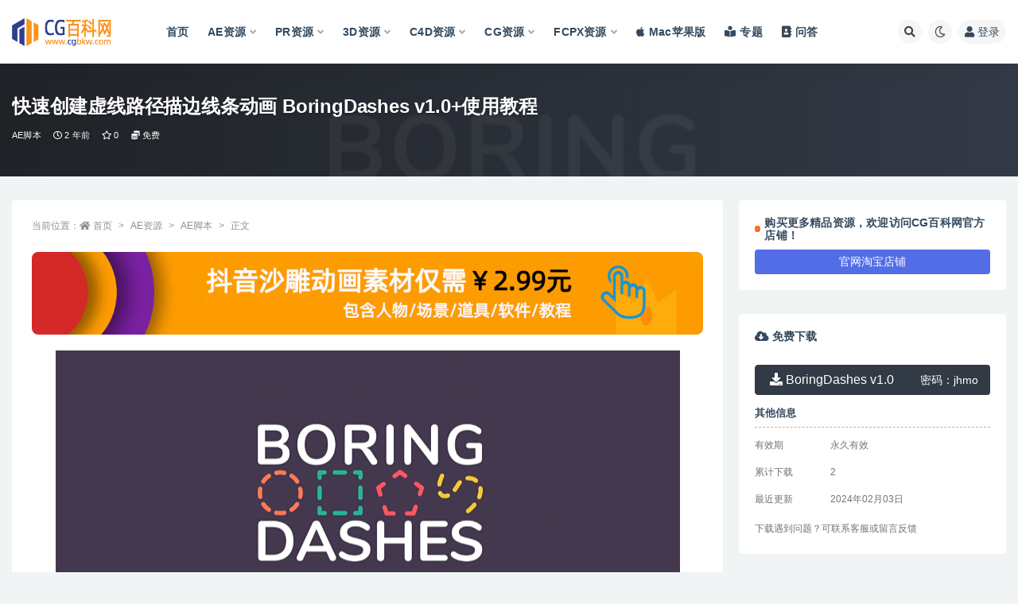

--- FILE ---
content_type: text/html; charset=UTF-8
request_url: http://www.cgbkw.com/ae/aejiaoben/3123.html
body_size: 14612
content:
<!doctype html>
<html lang="zh-Hans">
<head>
	<meta http-equiv="Content-Type" content="text/html; charset=UTF-8">
	<meta name="viewport" content="width=device-width, initial-scale=1, minimum-scale=1, maximum-scale=1">
	<link rel="profile" href="https://gmpg.org/xfn/11">
	<title>快速创建虚线路径描边线条动画 BoringDashes v1.0+使用教程-CG百科网</title>
<meta name='robots' content='max-image-preview:large' />
<meta name="keywords" content="BoringDashes,虚线动画,路径描边工具,AE脚本,">
<meta name="description" content="以简单且更有效的方式在 After Effects 中创建和控制虚线描边动画。 支持Win/Mac系统：After Effects 2024, 2023, 2022, 2021, 2020">
<meta property="og:title" content="快速创建虚线路径描边线条动画 BoringDashes v1.0+使用教程">
<meta property="og:description" content="以简单且更有效的方式在 After Effects 中创建和控制虚线描边动画。 支持Win/Mac系统：After Effects 2024, 2023, 2022, 2021, 2020">
<meta property="og:type" content="article">
<meta property="og:url" content="http://www.cgbkw.com/ae/aejiaoben/3123.html">
<meta property="og:site_name" content="CG百科网">
<meta property="og:image" content="http://www.cgbkw.com/wp-content/uploads/2024/02/1706949797-c81e728d9d4c2f6.png">
<link href="http://www.cgbkw.com/wp-content/uploads/2022/10/1666149837-d02a42d9cb3dec9.png" rel="icon">
<style id='wp-img-auto-sizes-contain-inline-css'>
img:is([sizes=auto i],[sizes^="auto," i]){contain-intrinsic-size:3000px 1500px}
/*# sourceURL=wp-img-auto-sizes-contain-inline-css */
</style>
<style id='classic-theme-styles-inline-css'>
/*! This file is auto-generated */
.wp-block-button__link{color:#fff;background-color:#32373c;border-radius:9999px;box-shadow:none;text-decoration:none;padding:calc(.667em + 2px) calc(1.333em + 2px);font-size:1.125em}.wp-block-file__button{background:#32373c;color:#fff;text-decoration:none}
/*# sourceURL=/wp-includes/css/classic-themes.min.css */
</style>
<link rel='stylesheet' id='pure-highlightjs-style-css' href='http://www.cgbkw.com/wp-content/plugins/Pure-Highlightjs-1.0/highlight/styles/agate.css?ver=0.9.2' media='all' />
<link rel='stylesheet' id='pure-highlightjs-css-css' href='http://www.cgbkw.com/wp-content/plugins/Pure-Highlightjs-1.0/assets/pure-highlight.css?ver=0.1.0' media='all' />
<link rel='stylesheet' id='bootstrap-css' href='http://www.cgbkw.com/wp-content/themes/ripro-v2/assets/bootstrap/css/bootstrap.min.css?ver=4.6.0' media='all' />
<link rel='stylesheet' id='csf-fa5-css' href='https://cdn.jsdelivr.net/npm/@fortawesome/fontawesome-free@5.15.1/css/all.min.css?ver=5.14.0' media='all' />
<link rel='stylesheet' id='csf-fa5-v4-shims-css' href='https://cdn.jsdelivr.net/npm/@fortawesome/fontawesome-free@5.15.1/css/v4-shims.min.css?ver=5.14.0' media='all' />
<link rel='stylesheet' id='plugins-css' href='http://www.cgbkw.com/wp-content/themes/ripro-v2/assets/css/plugins.css?ver=1.0.0' media='all' />
<link rel='stylesheet' id='app-css' href='http://www.cgbkw.com/wp-content/themes/ripro-v2/assets/css/app.css?ver=4.4.0' media='all' />
<link rel='stylesheet' id='dark-css' href='http://www.cgbkw.com/wp-content/themes/ripro-v2/assets/css/dark.css?ver=4.4.0' media='all' />
<script src="http://www.cgbkw.com/wp-content/themes/ripro-v2/assets/js/jquery.min.js?ver=3.5.1" id="jquery-js"></script>
<link rel="canonical" href="http://www.cgbkw.com/ae/aejiaoben/3123.html" />
<link rel='shortlink' href='http://www.cgbkw.com/?p=3123' />
<style id='global-styles-inline-css'>
:root{--wp--preset--aspect-ratio--square: 1;--wp--preset--aspect-ratio--4-3: 4/3;--wp--preset--aspect-ratio--3-4: 3/4;--wp--preset--aspect-ratio--3-2: 3/2;--wp--preset--aspect-ratio--2-3: 2/3;--wp--preset--aspect-ratio--16-9: 16/9;--wp--preset--aspect-ratio--9-16: 9/16;--wp--preset--color--black: #000000;--wp--preset--color--cyan-bluish-gray: #abb8c3;--wp--preset--color--white: #ffffff;--wp--preset--color--pale-pink: #f78da7;--wp--preset--color--vivid-red: #cf2e2e;--wp--preset--color--luminous-vivid-orange: #ff6900;--wp--preset--color--luminous-vivid-amber: #fcb900;--wp--preset--color--light-green-cyan: #7bdcb5;--wp--preset--color--vivid-green-cyan: #00d084;--wp--preset--color--pale-cyan-blue: #8ed1fc;--wp--preset--color--vivid-cyan-blue: #0693e3;--wp--preset--color--vivid-purple: #9b51e0;--wp--preset--gradient--vivid-cyan-blue-to-vivid-purple: linear-gradient(135deg,rgb(6,147,227) 0%,rgb(155,81,224) 100%);--wp--preset--gradient--light-green-cyan-to-vivid-green-cyan: linear-gradient(135deg,rgb(122,220,180) 0%,rgb(0,208,130) 100%);--wp--preset--gradient--luminous-vivid-amber-to-luminous-vivid-orange: linear-gradient(135deg,rgb(252,185,0) 0%,rgb(255,105,0) 100%);--wp--preset--gradient--luminous-vivid-orange-to-vivid-red: linear-gradient(135deg,rgb(255,105,0) 0%,rgb(207,46,46) 100%);--wp--preset--gradient--very-light-gray-to-cyan-bluish-gray: linear-gradient(135deg,rgb(238,238,238) 0%,rgb(169,184,195) 100%);--wp--preset--gradient--cool-to-warm-spectrum: linear-gradient(135deg,rgb(74,234,220) 0%,rgb(151,120,209) 20%,rgb(207,42,186) 40%,rgb(238,44,130) 60%,rgb(251,105,98) 80%,rgb(254,248,76) 100%);--wp--preset--gradient--blush-light-purple: linear-gradient(135deg,rgb(255,206,236) 0%,rgb(152,150,240) 100%);--wp--preset--gradient--blush-bordeaux: linear-gradient(135deg,rgb(254,205,165) 0%,rgb(254,45,45) 50%,rgb(107,0,62) 100%);--wp--preset--gradient--luminous-dusk: linear-gradient(135deg,rgb(255,203,112) 0%,rgb(199,81,192) 50%,rgb(65,88,208) 100%);--wp--preset--gradient--pale-ocean: linear-gradient(135deg,rgb(255,245,203) 0%,rgb(182,227,212) 50%,rgb(51,167,181) 100%);--wp--preset--gradient--electric-grass: linear-gradient(135deg,rgb(202,248,128) 0%,rgb(113,206,126) 100%);--wp--preset--gradient--midnight: linear-gradient(135deg,rgb(2,3,129) 0%,rgb(40,116,252) 100%);--wp--preset--font-size--small: 13px;--wp--preset--font-size--medium: 20px;--wp--preset--font-size--large: 36px;--wp--preset--font-size--x-large: 42px;--wp--preset--spacing--20: 0.44rem;--wp--preset--spacing--30: 0.67rem;--wp--preset--spacing--40: 1rem;--wp--preset--spacing--50: 1.5rem;--wp--preset--spacing--60: 2.25rem;--wp--preset--spacing--70: 3.38rem;--wp--preset--spacing--80: 5.06rem;--wp--preset--shadow--natural: 6px 6px 9px rgba(0, 0, 0, 0.2);--wp--preset--shadow--deep: 12px 12px 50px rgba(0, 0, 0, 0.4);--wp--preset--shadow--sharp: 6px 6px 0px rgba(0, 0, 0, 0.2);--wp--preset--shadow--outlined: 6px 6px 0px -3px rgb(255, 255, 255), 6px 6px rgb(0, 0, 0);--wp--preset--shadow--crisp: 6px 6px 0px rgb(0, 0, 0);}:where(.is-layout-flex){gap: 0.5em;}:where(.is-layout-grid){gap: 0.5em;}body .is-layout-flex{display: flex;}.is-layout-flex{flex-wrap: wrap;align-items: center;}.is-layout-flex > :is(*, div){margin: 0;}body .is-layout-grid{display: grid;}.is-layout-grid > :is(*, div){margin: 0;}:where(.wp-block-columns.is-layout-flex){gap: 2em;}:where(.wp-block-columns.is-layout-grid){gap: 2em;}:where(.wp-block-post-template.is-layout-flex){gap: 1.25em;}:where(.wp-block-post-template.is-layout-grid){gap: 1.25em;}.has-black-color{color: var(--wp--preset--color--black) !important;}.has-cyan-bluish-gray-color{color: var(--wp--preset--color--cyan-bluish-gray) !important;}.has-white-color{color: var(--wp--preset--color--white) !important;}.has-pale-pink-color{color: var(--wp--preset--color--pale-pink) !important;}.has-vivid-red-color{color: var(--wp--preset--color--vivid-red) !important;}.has-luminous-vivid-orange-color{color: var(--wp--preset--color--luminous-vivid-orange) !important;}.has-luminous-vivid-amber-color{color: var(--wp--preset--color--luminous-vivid-amber) !important;}.has-light-green-cyan-color{color: var(--wp--preset--color--light-green-cyan) !important;}.has-vivid-green-cyan-color{color: var(--wp--preset--color--vivid-green-cyan) !important;}.has-pale-cyan-blue-color{color: var(--wp--preset--color--pale-cyan-blue) !important;}.has-vivid-cyan-blue-color{color: var(--wp--preset--color--vivid-cyan-blue) !important;}.has-vivid-purple-color{color: var(--wp--preset--color--vivid-purple) !important;}.has-black-background-color{background-color: var(--wp--preset--color--black) !important;}.has-cyan-bluish-gray-background-color{background-color: var(--wp--preset--color--cyan-bluish-gray) !important;}.has-white-background-color{background-color: var(--wp--preset--color--white) !important;}.has-pale-pink-background-color{background-color: var(--wp--preset--color--pale-pink) !important;}.has-vivid-red-background-color{background-color: var(--wp--preset--color--vivid-red) !important;}.has-luminous-vivid-orange-background-color{background-color: var(--wp--preset--color--luminous-vivid-orange) !important;}.has-luminous-vivid-amber-background-color{background-color: var(--wp--preset--color--luminous-vivid-amber) !important;}.has-light-green-cyan-background-color{background-color: var(--wp--preset--color--light-green-cyan) !important;}.has-vivid-green-cyan-background-color{background-color: var(--wp--preset--color--vivid-green-cyan) !important;}.has-pale-cyan-blue-background-color{background-color: var(--wp--preset--color--pale-cyan-blue) !important;}.has-vivid-cyan-blue-background-color{background-color: var(--wp--preset--color--vivid-cyan-blue) !important;}.has-vivid-purple-background-color{background-color: var(--wp--preset--color--vivid-purple) !important;}.has-black-border-color{border-color: var(--wp--preset--color--black) !important;}.has-cyan-bluish-gray-border-color{border-color: var(--wp--preset--color--cyan-bluish-gray) !important;}.has-white-border-color{border-color: var(--wp--preset--color--white) !important;}.has-pale-pink-border-color{border-color: var(--wp--preset--color--pale-pink) !important;}.has-vivid-red-border-color{border-color: var(--wp--preset--color--vivid-red) !important;}.has-luminous-vivid-orange-border-color{border-color: var(--wp--preset--color--luminous-vivid-orange) !important;}.has-luminous-vivid-amber-border-color{border-color: var(--wp--preset--color--luminous-vivid-amber) !important;}.has-light-green-cyan-border-color{border-color: var(--wp--preset--color--light-green-cyan) !important;}.has-vivid-green-cyan-border-color{border-color: var(--wp--preset--color--vivid-green-cyan) !important;}.has-pale-cyan-blue-border-color{border-color: var(--wp--preset--color--pale-cyan-blue) !important;}.has-vivid-cyan-blue-border-color{border-color: var(--wp--preset--color--vivid-cyan-blue) !important;}.has-vivid-purple-border-color{border-color: var(--wp--preset--color--vivid-purple) !important;}.has-vivid-cyan-blue-to-vivid-purple-gradient-background{background: var(--wp--preset--gradient--vivid-cyan-blue-to-vivid-purple) !important;}.has-light-green-cyan-to-vivid-green-cyan-gradient-background{background: var(--wp--preset--gradient--light-green-cyan-to-vivid-green-cyan) !important;}.has-luminous-vivid-amber-to-luminous-vivid-orange-gradient-background{background: var(--wp--preset--gradient--luminous-vivid-amber-to-luminous-vivid-orange) !important;}.has-luminous-vivid-orange-to-vivid-red-gradient-background{background: var(--wp--preset--gradient--luminous-vivid-orange-to-vivid-red) !important;}.has-very-light-gray-to-cyan-bluish-gray-gradient-background{background: var(--wp--preset--gradient--very-light-gray-to-cyan-bluish-gray) !important;}.has-cool-to-warm-spectrum-gradient-background{background: var(--wp--preset--gradient--cool-to-warm-spectrum) !important;}.has-blush-light-purple-gradient-background{background: var(--wp--preset--gradient--blush-light-purple) !important;}.has-blush-bordeaux-gradient-background{background: var(--wp--preset--gradient--blush-bordeaux) !important;}.has-luminous-dusk-gradient-background{background: var(--wp--preset--gradient--luminous-dusk) !important;}.has-pale-ocean-gradient-background{background: var(--wp--preset--gradient--pale-ocean) !important;}.has-electric-grass-gradient-background{background: var(--wp--preset--gradient--electric-grass) !important;}.has-midnight-gradient-background{background: var(--wp--preset--gradient--midnight) !important;}.has-small-font-size{font-size: var(--wp--preset--font-size--small) !important;}.has-medium-font-size{font-size: var(--wp--preset--font-size--medium) !important;}.has-large-font-size{font-size: var(--wp--preset--font-size--large) !important;}.has-x-large-font-size{font-size: var(--wp--preset--font-size--x-large) !important;}
/*# sourceURL=global-styles-inline-css */
</style>
</head>
<body class="wp-singular post-template-default single single-post postid-3123 single-format-standard wp-theme-ripro-v2 wide-screen navbar-sticky with-hero hero-wide hero-shop pagination-numeric no-off-canvas sidebar-right">
<div id="app" class="site">
	
<header class="site-header">
    <div class="container">
	    <div class="navbar">
			  <div class="logo-wrapper">
          <a href="http://www.cgbkw.com/">
        <img class="logo regular" src="http://www.cgbkw.com/wp-content/uploads/2022/10/1666150403-96d6f2e7e1f705a.png" alt="CG百科网">
      </a>
    
  </div> 			
			<div class="sep"></div>
			
			<nav class="main-menu d-none d-lg-block">
			<ul id="menu-menu-1" class="nav-list u-plain-list"><li class="menu-item menu-item-type-custom menu-item-object-custom menu-item-home"><a href="http://www.cgbkw.com/">首页</a></li>
<li class="menu-item menu-item-type-taxonomy menu-item-object-category current-post-ancestor menu-item-has-children"><a href="http://www.cgbkw.com/ae">AE资源</a>
<ul class="sub-menu">
	<li class="menu-item menu-item-type-taxonomy menu-item-object-category"><a href="http://www.cgbkw.com/ae/aeruanjian">AE软件</a></li>
	<li class="menu-item menu-item-type-taxonomy menu-item-object-category"><a href="http://www.cgbkw.com/ae/aechajian">AE插件</a></li>
	<li class="menu-item menu-item-type-taxonomy menu-item-object-category"><a href="http://www.cgbkw.com/ae/aemuban">AE模板</a></li>
	<li class="menu-item menu-item-type-taxonomy menu-item-object-category current-post-ancestor current-menu-parent current-post-parent"><a href="http://www.cgbkw.com/ae/aejiaoben">AE脚本</a></li>
	<li class="menu-item menu-item-type-taxonomy menu-item-object-category"><a href="http://www.cgbkw.com/ae/aejiaocheng">AE教程</a></li>
</ul>
</li>
<li class="menu-item menu-item-type-taxonomy menu-item-object-category menu-item-has-children"><a href="http://www.cgbkw.com/pr">PR资源</a>
<ul class="sub-menu">
	<li class="menu-item menu-item-type-taxonomy menu-item-object-category"><a href="http://www.cgbkw.com/pr/prruanjian">PR软件</a></li>
	<li class="menu-item menu-item-type-taxonomy menu-item-object-category"><a href="http://www.cgbkw.com/pr/prmuban">PR模板</a></li>
	<li class="menu-item menu-item-type-taxonomy menu-item-object-category"><a href="http://www.cgbkw.com/pr/prchajian">PR插件</a></li>
	<li class="menu-item menu-item-type-taxonomy menu-item-object-category"><a href="http://www.cgbkw.com/pr/prjiaocheng">PR教程</a></li>
</ul>
</li>
<li class="menu-item menu-item-type-taxonomy menu-item-object-category menu-item-has-children"><a href="http://www.cgbkw.com/3d">3D资源</a>
<ul class="sub-menu">
	<li class="menu-item menu-item-type-taxonomy menu-item-object-category"><a href="http://www.cgbkw.com/3d/3dmoxing">3D模型</a></li>
</ul>
</li>
<li class="menu-item menu-item-type-taxonomy menu-item-object-category menu-item-has-children"><a href="http://www.cgbkw.com/c4d">C4D资源</a>
<ul class="sub-menu">
	<li class="menu-item menu-item-type-taxonomy menu-item-object-category"><a href="http://www.cgbkw.com/c4d/c4druanjian">C4D软件</a></li>
	<li class="menu-item menu-item-type-taxonomy menu-item-object-category"><a href="http://www.cgbkw.com/c4d/c4dgongcheng">C4D工程</a></li>
	<li class="menu-item menu-item-type-taxonomy menu-item-object-category"><a href="http://www.cgbkw.com/c4d/c4dchajian">C4D插件</a></li>
	<li class="menu-item menu-item-type-taxonomy menu-item-object-category"><a href="http://www.cgbkw.com/c4d/c4djiaocheng">C4D教程</a></li>
</ul>
</li>
<li class="menu-item menu-item-type-taxonomy menu-item-object-category menu-item-has-children"><a href="http://www.cgbkw.com/cg">CG资源</a>
<ul class="sub-menu">
	<li class="menu-item menu-item-type-taxonomy menu-item-object-category"><a href="http://www.cgbkw.com/cg/cgchajian">CG插件</a></li>
	<li class="menu-item menu-item-type-taxonomy menu-item-object-category"><a href="http://www.cgbkw.com/cg/cgjiaocheng">CG教程</a></li>
</ul>
</li>
<li class="menu-item menu-item-type-taxonomy menu-item-object-category menu-item-has-children"><a href="http://www.cgbkw.com/fcpx">FCPX资源</a>
<ul class="sub-menu">
	<li class="menu-item menu-item-type-taxonomy menu-item-object-category"><a href="http://www.cgbkw.com/fcpx/fcpxruanjian">FCPX软件</a></li>
	<li class="menu-item menu-item-type-taxonomy menu-item-object-category"><a href="http://www.cgbkw.com/fcpx/fcpxchajian">FCPX插件</a></li>
	<li class="menu-item menu-item-type-taxonomy menu-item-object-category"><a href="http://www.cgbkw.com/fcpx/fcpxjiaocheng">FCPX教程</a></li>
</ul>
</li>
<li class="menu-item menu-item-type-custom menu-item-object-custom"><a href="https://www.cgbkw.com/series/mac"><i class="fab fa-apple"></i>Mac苹果版</a></li>
<li class="menu-item menu-item-type-post_type menu-item-object-page current-post-parent"><a href="http://www.cgbkw.com/series"><i class="fas fa-book-reader"></i>专题</a></li>
<li class="menu-item menu-item-type-custom menu-item-object-custom"><a href="http://www.cgbkw.com/question/"><i class="fas fa-address-book"></i>问答</a></li>
</ul>			</nav>
			
			<div class="actions">
				
								<span class="btn btn-sm search-open navbar-button ml-2" rel="nofollow noopener noreferrer" data-action="omnisearch-open" data-target="#omnisearch" title="搜索"><i class="fas fa-search"></i></span>
				
				
						        <span class="btn btn-sm toggle-dark navbar-button ml-2" rel="nofollow noopener noreferrer" title="夜间模式"><i class="fa fa-moon-o"></i></span>
                                
				<!-- user navbar dropdown  -->
		        				<a class="login-btn navbar-button ml-2" rel="nofollow noopener noreferrer" href="#"><i class="fa fa-user mr-1"></i>登录</a>
								<!-- user navbar dropdown -->

                
		        <div class="burger"></div>

		        
		    </div>
		    
	    </div>
    </div>
</header>

<div class="header-gap"></div>


<div class="hero lazyload visible" data-bg="http://www.cgbkw.com/wp-content/uploads/2024/02/1706949797-c81e728d9d4c2f6.png">
<div class="container"><header class="entry-header">
<h1 class="entry-title">快速创建虚线路径描边线条动画 BoringDashes v1.0+使用教程</h1>          <div class="entry-meta">
            
                          <span class="meta-category">
                <a href="http://www.cgbkw.com/ae/aejiaoben" rel="category">AE脚本</a>
              </span>
                          <span class="meta-date">
                  <time datetime="2024-02-03T16:43:37+08:00">
                    <i class="fa fa-clock-o"></i>
                    2 年前                  </time>
              </span>
                            <span class="meta-favnum"><i class="far fa-star"></i> 0</span>
            <span class="meta-shhop-icon"><i class="fas fa-coins"></i> 免费</span>                <span class="meta-edit"></span>
            

          </div>
        </header>
</div></div>	<main id="main" role="main" class="site-content">
<div class="container">
	<div class="row">
		<div class="content-column col-lg-9">
			<div class="content-area">
				<article id="post-3123" class="article-content post-3123 post type-post status-publish format-standard has-post-thumbnail hentry category-aejiaoben tag-boringdashes tag-xuxian tag-lujingmiaobian">

  <div class="container">
        <div class="article-crumb"><ol class="breadcrumb">当前位置：<li class="home"><i class="fa fa-home"></i> <a href="http://www.cgbkw.com">首页</a></li><li><a href="http://www.cgbkw.com/ae">AE资源</a></li><li><a href="http://www.cgbkw.com/ae/aejiaoben">AE脚本</a></li><li class="active">正文</li></ol></div>
    
    
      
    <div class="entry-wrapper">
      <div class="site_abc_wrap pc top"><a href="https://item.taobao.com/item.htm?spm=a21dvs.23580594.0.0.4fee3d0d84Gp34&ft=t&id=727435208332" target="_blank" rel="nofollow noopener noreferrer" data-toggle="tooltip" data-html="true" title="<u></u>抖音沙雕动画素材"><img src="http://www.cgbkw.com/wp-content/themes/ripro-v2/assets/img/guanggao.jpg" style=" width: 100%; "></a></div>      <div class="entry-content u-text-format u-clearfix">
        <p><a href="http://www.cgbkw.com/wp-content/uploads/2024/02/1706949797-c81e728d9d4c2f6.png"><img fetchpriority="high" decoding="async" width="785" height="425" class="aligncenter size-full wp-image-3124" src="http://www.cgbkw.com/wp-content/uploads/2024/02/1706949797-c81e728d9d4c2f6.png" alt="BoringDashes v1.0"   /></a></p>
<p>以简单且更有效的方式在 After Effects 中创建和控制虚线描边动画。</p>
<p><strong>支持Win/Mac系统：</strong>After Effects 2024, 2023, 2022, 2021, 2020</p>
<div id="ri-dplayer-1752991283" class="mb-4"><div id="ri-dplayer-warp"></div></div><script type="text/javascript">jQuery(document).ready(function($){const dp = new DPlayer({container: document.getElementById('ri-dplayer-1752991283'),logo: 'http://www.cgbkw.com/wp-content/uploads/2022/10/1666150403-96d6f2e7e1f705a.png',theme: '#b7daff',autoplay: 0,video: {url: 'https://cloud.video.taobao.com/play/u/null/p/1/e/6/t/1/448509436785.mp4',type: 'auto',pic: ''},contextmenu: [{text: 'CG百科网',link: 'http://www.cgbkw.com',}],});});</script>
<div class="pt-0 d-none d-block d-xl-none d-lg-none"><aside id="header-widget-shop-down" class="widget-area"><p></p></aside></div><div class="post-note alert alert-warning mt-2" role="alert"><small><strong>声明：</strong>本站所有文章，如无特殊说明或标注，均为本站原创发布。任何个人或组织，在未征得本站同意时，禁止复制、盗用、采集、发布本站内容到任何网站、书籍等各类媒体平台。如若本站内容侵犯了原著者的合法权益，可联系我们进行处理。</small></div><div class="entry-tags"><a href="http://www.cgbkw.com/tag/boringdashes" class="btn btn-sm btn-light mr-2" rel="tag">BoringDashes</a><a href="http://www.cgbkw.com/tag/xuxian" class="btn btn-sm btn-light mr-2" rel="tag">虚线动画</a><a href="http://www.cgbkw.com/tag/lujingmiaobian" class="btn btn-sm btn-light mr-2" rel="tag">路径描边工具</a></div>
<div class="entry-share">
	<div class="row">
		<div class="col d-none d-lg-block">
            
                            <a class="share-author" href="http://www.cgbkw.com/author/CG百科网">
                    <img alt='' data-src='//thirdqq.qlogo.cn/g?b=oidb&#038;k=skujexePssGFzJD3y0bvRA&#038;kti=ZOEHTgAAAAA&#038;s=100&#038;t=1502167266' class='lazyload avatar avatar-50 photo' height='50' width='50' />CG百科网<span class="badge badge-danger-lighten" ">永久会员</span>                </a>
            			
		</div>
		<div class="col-auto mb-3 mb-lg-0">

            <button class="btn btn-sm btn-white" data-toggle="tooltip" data-html="true" data-placement="top" title="&lt;span class=&quot;reward-qrcode&quot;&gt;&lt;span&gt; &lt;img src=&quot;http://www.cgbkw.com/wp-content/uploads/2022/10/1666152600-8824568af14f9dc.png&quot;&gt; 支付宝扫一扫 &lt;/span&gt;&lt;span&gt; &lt;img src=&quot;http://www.cgbkw.com/wp-content/uploads/2022/10/1666151515-411a3ae76251af5.png&quot;&gt; 微信扫一扫 &lt;/span&gt;&lt;/span&gt;"><i class="fa fa-qrcode"></i> 打赏</button>
			<button class="go-star-btn btn btn-sm btn-white" data-id="3123"><i class="far fa-star"></i> 收藏</button>            
			                <button class="share-poster btn btn-sm btn-white" data-id="3123" title="文章封面图"><i class="fa fa-share-alt"></i> 海报</button>
                        
            <button class="go-copy btn btn-sm btn-white" data-toggle="tooltip" data-placement="top" title="点击复制链接" data-clipboard-text="http://www.cgbkw.com/ae/aejiaoben/3123.html"><i class="fas fa-link"></i> 链接</button>
		</div>
	</div>
</div>

      </div>
      <div class="site_abc_wrap pc bottum"><a href="https://item.taobao.com/item.htm?spm=a21dvs.23580594.0.0.4fee3d0d84Gp34&ft=t&id=727435208332" target="_blank" rel="nofollow noopener noreferrer" data-toggle="tooltip" data-html="true" title="<u></u>抖音沙雕动画素材"><img src="http://www.cgbkw.com/wp-content/themes/ripro-v2/assets/img/guanggao.jpg" style=" width: 100%; "></a></div>    </div>
    

  </div>
</article>

<div class="entry-navigation">
	<div class="row">
            	<div class="col-lg-6 col-12">
            <a class="entry-page-prev" href="http://www.cgbkw.com/ae/aejiaoben/3120.html" title="关键帧缓入缓出曲线调节控制操作AE脚本 Kease v1.2.8 Win/Mac 支持AE 2024+使用教程">
                <div class="entry-page-icon"><i class="fas fa-arrow-left"></i></div>
                <div class="entry-page-info">
                    <span class="d-block rnav">上一篇</span>
                    <span class="d-block title">关键帧缓入缓出曲线调节控制操作AE脚本 Kease v1.2.8 Win/Mac 支持AE 2024+使用教程</span>
                </div>
            </a> 
        </div>
                    	<div class="col-lg-6 col-12">
            <a class="entry-page-next" href="http://www.cgbkw.com/ae/aejiaoben/3126.html" title="节点式图层特效合成操作扩展脚本 Magic Nodes v2.0.1 Win/Mac 支持AE 2024+使用教程">
                <div class="entry-page-info">
                    <span class="d-block rnav">下一篇</span>
                    <span class="d-block title">节点式图层特效合成操作扩展脚本 Magic Nodes v2.0.1 Win/Mac 支持AE 2024+使用教程</span>
                </div>
                <div class="entry-page-icon"><i class="fas fa-arrow-right"></i></div>
            </a>
        </div>
            </div>
</div>    <div class="related-posts">
        <h3 class="u-border-title">相关文章</h3>
        <div class="row">
                      <div class="col-lg-3 col-md-4 col-6 ">
              <article id="post-3501" class="post post-grid post-3501 type-post status-publish format-standard has-post-thumbnail hentry category-aechajian tag-volna tag-miaobian tag-lujingmiaobian series-zhongwenhanhua">
                  <div class="entry-media"><div class="placeholder" style="padding-bottom: 66.666666666667%"><a target="_blank" href="http://www.cgbkw.com/ae/aechajian/3501.html" title="动态线条路径描边绘制生长动画AE插件 Volna V2.4.8 Win 中文汉化版" rel="nofollow noopener noreferrer"><img class="lazyload" data-src="http://www.cgbkw.com/wp-content/uploads/2024/04/1712745696-c4ca4238a0b9238-300x200.png" src="http://www.cgbkw.com/wp-content/themes/ripro-v2/assets/img/thumb-ing.gif" alt="动态线条路径描边绘制生长动画AE插件 Volna V2.4.8 Win 中文汉化版" /></a></div></div>                  <div class="entry-wrapper">
                    <header class="entry-header"><h2 class="entry-title"><a target="_blank" href="http://www.cgbkw.com/ae/aechajian/3501.html" title="动态线条路径描边绘制生长动画AE插件 Volna V2.4.8 Win 中文汉化版" rel="bookmark">动态线条路径描边绘制生长动画AE插件 Volna V2.4.8 Win 中文汉化版</a></h2></header>
                                    </div>
            </article>
          </div>
                      <div class="col-lg-3 col-md-4 col-6 ">
              <article id="post-3145" class="post post-grid post-3145 type-post status-publish format-standard has-post-thumbnail hentry category-aechajian tag-volna tag-zhongwenhanhua tag-lujingmiaobian series-zhongwenhanhua">
                  <div class="entry-media"><div class="placeholder" style="padding-bottom: 66.666666666667%"><a target="_blank" href="http://www.cgbkw.com/ae/aechajian/3145.html" title="动态线条路径描边绘制生长动画AE插件 Volna V2.4.7 Mac/Win 中文汉化版+使用教程" rel="nofollow noopener noreferrer"><img class="lazyload" data-src="http://www.cgbkw.com/wp-content/uploads/2024/02/1707129433-c81e728d9d4c2f6-300x200.png" src="http://www.cgbkw.com/wp-content/themes/ripro-v2/assets/img/thumb-ing.gif" alt="动态线条路径描边绘制生长动画AE插件 Volna V2.4.7 Mac/Win 中文汉化版+使用教程" /></a></div></div>                  <div class="entry-wrapper">
                    <header class="entry-header"><h2 class="entry-title"><a target="_blank" href="http://www.cgbkw.com/ae/aechajian/3145.html" title="动态线条路径描边绘制生长动画AE插件 Volna V2.4.7 Mac/Win 中文汉化版+使用教程" rel="bookmark">动态线条路径描边绘制生长动画AE插件 Volna V2.4.7 Mac/Win 中文汉化版+使用教程</a></h2></header>
                                    </div>
            </article>
          </div>
                      <div class="col-lg-3 col-md-4 col-6 ">
              <article id="post-3934" class="post post-grid post-3934 type-post status-publish format-standard has-post-thumbnail hentry category-aejiaoben tag-text-presets tag-wenzibiaoti tag-huanruhuanchu">
                  <div class="entry-media"><div class="placeholder" style="padding-bottom: 66.666666666667%"><a target="_blank" href="http://www.cgbkw.com/ae/aejiaoben/3934.html" title="10000种文字标题缓入缓出字幕特效动画预设脚本 Text Presets V3" rel="nofollow noopener noreferrer"><img class="lazyload" data-src="http://www.cgbkw.com/wp-content/uploads/2025/06/1750265929-3909b557b218b86-300x200.jpg" src="http://www.cgbkw.com/wp-content/themes/ripro-v2/assets/img/thumb-ing.gif" alt="10000种文字标题缓入缓出字幕特效动画预设脚本 Text Presets V3" /></a></div></div>                  <div class="entry-wrapper">
                    <header class="entry-header"><h2 class="entry-title"><a target="_blank" href="http://www.cgbkw.com/ae/aejiaoben/3934.html" title="10000种文字标题缓入缓出字幕特效动画预设脚本 Text Presets V3" rel="bookmark">10000种文字标题缓入缓出字幕特效动画预设脚本 Text Presets V3</a></h2></header>
                                    </div>
            </article>
          </div>
                      <div class="col-lg-3 col-md-4 col-6 ">
              <article id="post-3931" class="post post-grid post-3931 type-post status-publish format-standard has-post-thumbnail hentry category-aejiaoben tag-super-shine tag-guangyingsaomiao">
                  <div class="entry-media"><div class="placeholder" style="padding-bottom: 66.666666666667%"><a target="_blank" href="http://www.cgbkw.com/ae/aejiaoben/3931.html" title="自定义光影扫光过光效果脚本 Super Shine v1.0+使用教程" rel="nofollow noopener noreferrer"><img class="lazyload" data-src="http://www.cgbkw.com/wp-content/uploads/2025/06/1750265621-08eb084a9524e4b-300x200.jpg" src="http://www.cgbkw.com/wp-content/themes/ripro-v2/assets/img/thumb-ing.gif" alt="自定义光影扫光过光效果脚本 Super Shine v1.0+使用教程" /></a></div></div>                  <div class="entry-wrapper">
                    <header class="entry-header"><h2 class="entry-title"><a target="_blank" href="http://www.cgbkw.com/ae/aejiaoben/3931.html" title="自定义光影扫光过光效果脚本 Super Shine v1.0+使用教程" rel="bookmark">自定义光影扫光过光效果脚本 Super Shine v1.0+使用教程</a></h2></header>
                                    </div>
            </article>
          </div>
                      <div class="col-lg-3 col-md-4 col-6 ">
              <article id="post-3914" class="post post-grid post-3914 type-post status-publish format-standard has-post-thumbnail hentry category-aejiaoben tag-essentialfx tag-doudong tag-tiaose">
                  <div class="entry-media"><div class="placeholder" style="padding-bottom: 66.666666666667%"><a target="_blank" href="http://www.cgbkw.com/ae/aejiaoben/3914.html" title="视觉特效抖动VFX叠加调色变速预设脚本 ESSENTIALFX V1.0.1 修复版" rel="nofollow noopener noreferrer"><img class="lazyload" data-src="http://www.cgbkw.com/wp-content/uploads/2025/05/1747326353-7343b3580586a6d-300x200.jpg" src="http://www.cgbkw.com/wp-content/themes/ripro-v2/assets/img/thumb-ing.gif" alt="视觉特效抖动VFX叠加调色变速预设脚本 ESSENTIALFX V1.0.1 修复版" /></a></div></div>                  <div class="entry-wrapper">
                    <header class="entry-header"><h2 class="entry-title"><a target="_blank" href="http://www.cgbkw.com/ae/aejiaoben/3914.html" title="视觉特效抖动VFX叠加调色变速预设脚本 ESSENTIALFX V1.0.1 修复版" rel="bookmark">视觉特效抖动VFX叠加调色变速预设脚本 ESSENTIALFX V1.0.1 修复版</a></h2></header>
                                    </div>
            </article>
          </div>
                      <div class="col-lg-3 col-md-4 col-6 ">
              <article id="post-3916" class="post post-grid post-3916 type-post status-publish format-standard has-post-thumbnail hentry category-aejiaoben tag-essentialsfx tag-yinxiao">
                  <div class="entry-media"><div class="placeholder" style="padding-bottom: 66.666666666667%"><a target="_blank" href="http://www.cgbkw.com/ae/aejiaoben/3916.html" title="几百个运动故障撞击氛围呼呼实用音效预设AE/PR脚本 EssentialSFX V1.0.0 修复版" rel="nofollow noopener noreferrer"><img class="lazyload" data-src="http://www.cgbkw.com/wp-content/uploads/2025/05/1747326518-e2d3dda3e1599a2-300x200.jpg" src="http://www.cgbkw.com/wp-content/themes/ripro-v2/assets/img/thumb-ing.gif" alt="几百个运动故障撞击氛围呼呼实用音效预设AE/PR脚本 EssentialSFX V1.0.0 修复版" /></a></div></div>                  <div class="entry-wrapper">
                    <header class="entry-header"><h2 class="entry-title"><a target="_blank" href="http://www.cgbkw.com/ae/aejiaoben/3916.html" title="几百个运动故障撞击氛围呼呼实用音效预设AE/PR脚本 EssentialSFX V1.0.0 修复版" rel="bookmark">几百个运动故障撞击氛围呼呼实用音效预设AE/PR脚本 EssentialSFX V1.0.0 修复版</a></h2></header>
                                    </div>
            </article>
          </div>
                      <div class="col-lg-3 col-md-4 col-6 ">
              <article id="post-3901" class="post post-grid post-3901 type-post status-publish format-standard has-post-thumbnail hentry category-aejiaoben tag-face-3d tag-shexiangjikongjianshicha">
                  <div class="entry-media"><div class="placeholder" style="padding-bottom: 66.666666666667%"><a target="_blank" href="http://www.cgbkw.com/ae/aejiaoben/3901.html" title="平面图片转三维空间摄像机视差动画 Face 3D v1.0.1+使用教程" rel="nofollow noopener noreferrer"><img class="lazyload" data-src="http://www.cgbkw.com/wp-content/uploads/2025/05/1746721719-bd60d1249447268-300x200.jpg" src="http://www.cgbkw.com/wp-content/themes/ripro-v2/assets/img/thumb-ing.gif" alt="平面图片转三维空间摄像机视差动画 Face 3D v1.0.1+使用教程" /></a></div></div>                  <div class="entry-wrapper">
                    <header class="entry-header"><h2 class="entry-title"><a target="_blank" href="http://www.cgbkw.com/ae/aejiaoben/3901.html" title="平面图片转三维空间摄像机视差动画 Face 3D v1.0.1+使用教程" rel="bookmark">平面图片转三维空间摄像机视差动画 Face 3D v1.0.1+使用教程</a></h2></header>
                                    </div>
            </article>
          </div>
                      <div class="col-lg-3 col-md-4 col-6 ">
              <article id="post-3898" class="post post-grid post-3898 type-post status-publish format-standard has-post-thumbnail hentry category-aejiaoben tag-svggongju tag-toothpaste">
                  <div class="entry-media"><div class="placeholder" style="padding-bottom: 66.666666666667%"><a target="_blank" href="http://www.cgbkw.com/ae/aejiaoben/3898.html" title="直接复制粘贴SVG资源 ToothPaste v1.2.3+使用教程" rel="nofollow noopener noreferrer"><img class="lazyload" data-src="http://www.cgbkw.com/wp-content/uploads/2025/05/1746721509-b99482b2a9118df-300x200.jpg" src="http://www.cgbkw.com/wp-content/themes/ripro-v2/assets/img/thumb-ing.gif" alt="直接复制粘贴SVG资源 ToothPaste v1.2.3+使用教程" /></a></div></div>                  <div class="entry-wrapper">
                    <header class="entry-header"><h2 class="entry-title"><a target="_blank" href="http://www.cgbkw.com/ae/aejiaoben/3898.html" title="直接复制粘贴SVG资源 ToothPaste v1.2.3+使用教程" rel="bookmark">直接复制粘贴SVG资源 ToothPaste v1.2.3+使用教程</a></h2></header>
                                    </div>
            </article>
          </div>
                  </div>
    </div>


<div id="comments" class="entry-comments">
    	<div id="respond" class="comment-respond">
		<h3 id="reply-title" class="comment-reply-title">发表回复 <small><a rel="nofollow" id="cancel-comment-reply-link" href="/ae/aejiaoben/3123.html#respond" style="display:none;">取消回复</a></small></h3><div class="comment-form"><div class="comment-must-login">您需要登录后才可以发表评论...</div><div class="form-submit"><div class="form-submit-text float-left"><a class="login-btn" href="javascript:;">登录...</a> 后才能评论</div> <input name="submit" type="submit" id="must-submit" class="submit disabled" value="发表" disabled></div></div>	</div><!-- #respond -->
		</div>
			</div>
		</div>
					<div class="sidebar-column col-lg-3">
				<aside id="secondary" class="widget-area">
	<div id="ripro_v2_widget_btns-3" class="widget ripro-v2-widget-btns"><h5 class="widget-title">购买更多精品资源，欢迎访问CG百科网官方店铺！</h5><a target="_blank" class="btn btn-primary btn-block btn-sm" href="https://item.taobao.com/item.htm?spm=a2126o.success.0.0.55e94831AODE8f&id=727435208332" rel="nofollow noopener noreferrer">官网淘宝店铺</a></div><div id="ripro_v2_shop_down-3" class="widget ripro-v2-widget-shop-down"><div class="price"><h3><i class="fas fa-cloud-download-alt mr-1"></i>免费下载</h3></div><div class="async-shop-down text-center"><i class="fa fa-spinner fa-spin"></i></div><div class="down-info"><h5>其他信息</h5><ul class="infos"><li><p class="data-label">有效期</p><p class="info">永久有效</p></li><li><p class="data-label">累计下载</p><p class="info">2</p></li><li><p class="data-label">最近更新</p><p class="info">2024年02月03日</p></li></ul></div><div class="down-help mt-2 small text-muted">下载遇到问题？可联系客服或留言反馈</div></div>
		<div id="recent-posts-2" class="widget widget_recent_entries">
		<h5 class="widget-title">近期文章</h5>
		<ul>
											<li>
					<a href="http://www.cgbkw.com/ae/aechajian/3942.html">黑白圆点填充半调风格特效AE插件 ms Halftone v1.5.2 Win 中文汉化版</a>
									</li>
											<li>
					<a href="http://www.cgbkw.com/ae/aechajian/3939.html">高级华丽真实阴影拖尾投影AE插件 Shadow Studio 3 v1.0.2 Win/Mac 中文汉化版</a>
									</li>
											<li>
					<a href="http://www.cgbkw.com/ae/aejiaoben/3934.html">10000种文字标题缓入缓出字幕特效动画预设脚本 Text Presets V3</a>
									</li>
											<li>
					<a href="http://www.cgbkw.com/ae/aejiaoben/3931.html">自定义光影扫光过光效果脚本 Super Shine v1.0+使用教程</a>
									</li>
											<li>
					<a href="http://www.cgbkw.com/ae/aechajian/3926.html">图层边界自动填充路径生长动画AE插件 AutoFill v2.0.2 Win 中文汉化版</a>
									</li>
					</ul>

		</div><div id="tag_cloud-2" class="widget widget_tag_cloud"><h5 class="widget-title">热门标签</h5><div class="tagcloud"><a href="http://www.cgbkw.com/tag/aeheji" class="tag-cloud-link tag-link-104 tag-link-position-1" style="font-size: 22pt;" aria-label="AE插件合集 (169 项)">AE插件合集</a>
<a href="http://www.cgbkw.com/tag/aemuban" class="tag-cloud-link tag-link-112 tag-link-position-2" style="font-size: 13.884057971014pt;" aria-label="AE模板 (26 项)">AE模板</a>
<a href="http://www.cgbkw.com/tag/aejiaoben" class="tag-cloud-link tag-link-118 tag-link-position-3" style="font-size: 21.086956521739pt;" aria-label="AE脚本合集 (138 项)">AE脚本合集</a>
<a href="http://www.cgbkw.com/tag/ai" class="tag-cloud-link tag-link-624 tag-link-position-4" style="font-size: 10.333333333333pt;" aria-label="AI插件 (11 项)">AI插件</a>
<a href="http://www.cgbkw.com/tag/bodymovin" class="tag-cloud-link tag-link-48 tag-link-position-5" style="font-size: 8pt;" aria-label="bodymovin (6 项)">bodymovin</a>
<a href="http://www.cgbkw.com/tag/braw-studio" class="tag-cloud-link tag-link-40 tag-link-position-6" style="font-size: 8pt;" aria-label="BRAW Studio (6 项)">BRAW Studio</a>
<a href="http://www.cgbkw.com/tag/continuum" class="tag-cloud-link tag-link-89 tag-link-position-7" style="font-size: 11.550724637681pt;" aria-label="Continuum (15 项)">Continuum</a>
<a href="http://www.cgbkw.com/tag/deep-glow" class="tag-cloud-link tag-link-158 tag-link-position-8" style="font-size: 9.0144927536232pt;" aria-label="Deep Glow (8 项)">Deep Glow</a>
<a href="http://www.cgbkw.com/tag/fxfactory-pro" class="tag-cloud-link tag-link-121 tag-link-position-9" style="font-size: 9.9275362318841pt;" aria-label="FxFactory Pro (10 项)">FxFactory Pro</a>
<a href="http://www.cgbkw.com/tag/gifgun" class="tag-cloud-link tag-link-250 tag-link-position-10" style="font-size: 8.5072463768116pt;" aria-label="GifGun (7 项)">GifGun</a>
<a href="http://www.cgbkw.com/tag/gif" class="tag-cloud-link tag-link-309 tag-link-position-11" style="font-size: 9.0144927536232pt;" aria-label="GIF格式插件 (8 项)">GIF格式插件</a>
<a href="http://www.cgbkw.com/tag/influx" class="tag-cloud-link tag-link-56 tag-link-position-12" style="font-size: 9.0144927536232pt;" aria-label="Influx (8 项)">Influx</a>
<a href="http://www.cgbkw.com/tag/lockdown" class="tag-cloud-link tag-link-90 tag-link-position-13" style="font-size: 10.333333333333pt;" aria-label="Lockdown (11 项)">Lockdown</a>
<a href="http://www.cgbkw.com/tag/mg" class="tag-cloud-link tag-link-332 tag-link-position-14" style="font-size: 16.623188405797pt;" aria-label="MG动画 (49 项)">MG动画</a>
<a href="http://www.cgbkw.com/tag/mgdonghua" class="tag-cloud-link tag-link-757 tag-link-position-15" style="font-size: 11.347826086957pt;" aria-label="MG动画制作工具 (14 项)">MG动画制作工具</a>
<a href="http://www.cgbkw.com/tag/mocha-pro" class="tag-cloud-link tag-link-41 tag-link-position-16" style="font-size: 11.550724637681pt;" aria-label="Mocha Pro (15 项)">Mocha Pro</a>
<a href="http://www.cgbkw.com/tag/motion" class="tag-cloud-link tag-link-47 tag-link-position-17" style="font-size: 8.5072463768116pt;" aria-label="motion (7 项)">motion</a>
<a href="http://www.cgbkw.com/tag/newton" class="tag-cloud-link tag-link-159 tag-link-position-18" style="font-size: 9.0144927536232pt;" aria-label="Newton (8 项)">Newton</a>
<a href="http://www.cgbkw.com/tag/sapphire" class="tag-cloud-link tag-link-92 tag-link-position-19" style="font-size: 11.855072463768pt;" aria-label="Sapphire (16 项)">Sapphire</a>
<a href="http://www.cgbkw.com/tag/silhouette" class="tag-cloud-link tag-link-36 tag-link-position-20" style="font-size: 9.5217391304348pt;" aria-label="Silhouette (9 项)">Silhouette</a>
<a href="http://www.cgbkw.com/tag/volna" class="tag-cloud-link tag-link-54 tag-link-position-21" style="font-size: 8.5072463768116pt;" aria-label="Volna (7 项)">Volna</a>
<a href="http://www.cgbkw.com/tag/voukoder" class="tag-cloud-link tag-link-119 tag-link-position-22" style="font-size: 8.5072463768116pt;" aria-label="Voukoder (7 项)">Voukoder</a>
<a href="http://www.cgbkw.com/tag/sanweimoxing" class="tag-cloud-link tag-link-265 tag-link-position-23" style="font-size: 8.5072463768116pt;" aria-label="三维模型 (7 项)">三维模型</a>
<a href="http://www.cgbkw.com/tag/zhongwenhanhua" class="tag-cloud-link tag-link-723 tag-link-position-24" style="font-size: 15pt;" aria-label="中文汉化版 (34 项)">中文汉化版</a>
<a href="http://www.cgbkw.com/tag/guanjianzhen" class="tag-cloud-link tag-link-530 tag-link-position-25" style="font-size: 11.855072463768pt;" aria-label="关键帧工具 (16 项)">关键帧工具</a>
<a href="http://www.cgbkw.com/tag/katongfengge" class="tag-cloud-link tag-link-271 tag-link-position-26" style="font-size: 8.5072463768116pt;" aria-label="卡通风格模板 (7 项)">卡通风格模板</a>
<a href="http://www.cgbkw.com/tag/zhanshipiantou" class="tag-cloud-link tag-link-291 tag-link-position-27" style="font-size: 8.5072463768116pt;" aria-label="展示片头 (7 项)">展示片头</a>
<a href="http://www.cgbkw.com/tag/xunhuan-2" class="tag-cloud-link tag-link-350 tag-link-position-28" style="font-size: 8.5072463768116pt;" aria-label="循环动画特效 (7 项)">循环动画特效</a>
<a href="http://www.cgbkw.com/tag/niuqubianxing" class="tag-cloud-link tag-link-399 tag-link-position-29" style="font-size: 9.5217391304348pt;" aria-label="扭曲变形工具 (9 项)">扭曲变形工具</a>
<a href="http://www.cgbkw.com/tag/kouxiang" class="tag-cloud-link tag-link-603 tag-link-position-30" style="font-size: 10.333333333333pt;" aria-label="抠像插件 (11 项)">抠像插件</a>
<a href="http://www.cgbkw.com/tag/tuowei" class="tag-cloud-link tag-link-397 tag-link-position-31" style="font-size: 9.5217391304348pt;" aria-label="拖尾特效 (9 项)">拖尾特效</a>
<a href="http://www.cgbkw.com/tag/miaobian" class="tag-cloud-link tag-link-278 tag-link-position-32" style="font-size: 12.36231884058pt;" aria-label="描边特效 (18 项)">描边特效</a>
<a href="http://www.cgbkw.com/tag/wenzibiaoti" class="tag-cloud-link tag-link-290 tag-link-position-33" style="font-size: 13.376811594203pt;" aria-label="文字标题特效 (23 项)">文字标题特效</a>
<a href="http://www.cgbkw.com/tag/xuanranshuchu" class="tag-cloud-link tag-link-427 tag-link-position-34" style="font-size: 9.0144927536232pt;" aria-label="渲染输出工具 (8 项)">渲染输出工具</a>
<a href="http://www.cgbkw.com/tag/hongjuren" class="tag-cloud-link tag-link-690 tag-link-position-35" style="font-size: 8.5072463768116pt;" aria-label="红巨人插件 (7 项)">红巨人插件</a>
<a href="http://www.cgbkw.com/tag/huanruhuanchu" class="tag-cloud-link tag-link-611 tag-link-position-36" style="font-size: 10.333333333333pt;" aria-label="缓入缓出动画 (11 项)">缓入缓出动画</a>
<a href="http://www.cgbkw.com/tag/mengban" class="tag-cloud-link tag-link-257 tag-link-position-37" style="font-size: 9.5217391304348pt;" aria-label="蒙板遮罩素材 (9 项)">蒙板遮罩素材</a>
<a href="http://www.cgbkw.com/tag/shijuetexiao" class="tag-cloud-link tag-link-483 tag-link-position-38" style="font-size: 9.9275362318841pt;" aria-label="视觉特效插件合集 (10 项)">视觉特效插件合集</a>
<a href="http://www.cgbkw.com/tag/shijue" class="tag-cloud-link tag-link-255 tag-link-position-39" style="font-size: 14.188405797101pt;" aria-label="视觉特效素材 (28 项)">视觉特效素材</a>
<a href="http://www.cgbkw.com/tag/shipintiaose" class="tag-cloud-link tag-link-647 tag-link-position-40" style="font-size: 11.04347826087pt;" aria-label="视频调色插件 (13 项)">视频调色插件</a>
<a href="http://www.cgbkw.com/tag/tiaose" class="tag-cloud-link tag-link-402 tag-link-position-41" style="font-size: 9.9275362318841pt;" aria-label="调色工具 (10 项)">调色工具</a>
<a href="http://www.cgbkw.com/tag/genzongchajian" class="tag-cloud-link tag-link-351 tag-link-position-42" style="font-size: 13.884057971014pt;" aria-label="跟踪插件 (26 项)">跟踪插件</a>
<a href="http://www.cgbkw.com/tag/lujingkongzhi" class="tag-cloud-link tag-link-472 tag-link-position-43" style="font-size: 9.5217391304348pt;" aria-label="路径控制插件 (9 项)">路径控制插件</a>
<a href="http://www.cgbkw.com/tag/faguang" class="tag-cloud-link tag-link-325 tag-link-position-44" style="font-size: 8.5072463768116pt;" aria-label="辉光发光特效 (7 项)">辉光发光特效</a>
<a href="http://www.cgbkw.com/tag/gugebangding" class="tag-cloud-link tag-link-441 tag-link-position-45" style="font-size: 9.9275362318841pt;" aria-label="骨骼绑定 (10 项)">骨骼绑定</a></div>
</div></aside><!-- #secondary -->
			</div>
			</div>
</div>
	</main><!-- #main -->
	
	<footer class="site-footer">
		<div class="footer-widget d-none d-lg-block">
    <div class="container">
	    <div class="row">
	        <div class="col-lg-3 col-md">
	            <div class="footer-info">
	                <div class="logo mb-2">
	                    <img class="logo" src="http://www.cgbkw.com/wp-content/uploads/2022/10/1666150403-96d6f2e7e1f705a.png" alt="CG百科网">
	                </div>
	                <p class="desc mb-0">本站提供AE、PR、C4D等各类软件素材资源和国内外CG佳作，供CG爱好者学习与参考，为广大影视后期创造者分享展示打造作品与经验。</p>
	            </div>
	        </div>
	        <div class="col-lg-9 col-auto widget-warp">
	        	<div class="d-flex justify-content-xl-between">
	            	<div id="custom_html-3" class="widget_text widget widget_custom_html"><div class="textwidget custom-html-widget"><div id="block-3" class="widget widget_block"><h5 class="widget-title">快捷进入</h5><a target="_blank" class="btn btn-light btn-block btn-sm" href="/wp-sitemap.xml">网站地图</a>
<a target="_blank" class="btn btn-light btn-block btn-sm" href="/ae/aejiaocheng/47.html">沙雕动画人物素材</a>
<a target="_blank" class="btn btn-light btn-block btn-sm" href="/ae/aechajian/537.html">ae element插件</a>
<a target="_blank" class="btn btn-light btn-block btn-sm" href="/ae/aechajian/459.html">qca软件</a>
</div></div></div>	        	</div>
	        </div>
	    </div>
   </div>
</div>
		<div class="footer-copyright d-flex text-center">
			<div class="container">
							    <p class="m-0 small">
			    	Copyright © 2021-2022 <a href="http://www.cgbkw.com/">CG百科网</a> - All rights reserved<a href="https://beian.miit.gov.cn" target="_blank" rel="noreferrer nofollow">粤ICP备16015855号-4</a><a href="http://www.beian.gov.cn/portal/registerSystemInfo?recordcode=16015855" target="_blank" rel="noreferrer nofollow">粤ICP备16015855号</a>				</p>
								
							</div>
		</div>

	</footer><!-- #footer -->

</div><!-- #page -->

<div class="rollbar">
		<ul class="actions">
			<li>
						<a href="http://www.cgbkw.com/" rel="nofollow noopener noreferrer" data-toggle="tooltip" data-html="true" data-placement="left" title="首页"><i class="fas fa-home"></i></a>
		</li>
				<li>
						<a href="http://www.cgbkw.com/user?action=vip" rel="nofollow noopener noreferrer" data-toggle="tooltip" data-html="true" data-placement="left" title="VIP会员"><i class="fa fa-diamond"></i></a>
		</li>
				<li>
						<a href="http://www.cgbkw.com/user" rel="nofollow noopener noreferrer" data-toggle="tooltip" data-html="true" data-placement="left" title="个人中心"><i class="far fa-user"></i></a>
		</li>
				<li>
						<a target="_blank" href="https://item.taobao.com/item.htm?spm=a1z10.1-c.w137644-10976165958.26.15de6044xGyGhK&amp;id=727435208332" rel="nofollow noopener noreferrer" data-toggle="tooltip" data-html="true" data-placement="left" title="&lt;b&gt;淘宝&lt;/b&gt; "><i class="fas fa-cart-plus"></i></a>
		</li>
			</ul>
		<div class="rollbar-item back-to-top">
		<i class="fas fa-chevron-up"></i>
	</div>
</div>
<div class="m-menubar">
		<ul>
			<li>
						<a href="http://www.cgbkw.com" rel="nofollow noopener noreferrer"><i class="fas fa-home"></i>首页</a>
		</li>
				<li>
						<a href="http://www.cgbkw.com/user?action=vip" rel="nofollow noopener noreferrer"><i class="fas fa-layer-group"></i>VIP会员</a>
		</li>
				<li>
						<a href="http://www.cgbkw.com/question" rel="nofollow noopener noreferrer"><i class="fab fa-ello"></i>问答</a>
		</li>
				<li>
						<a href="http://www.cgbkw.com/user" rel="nofollow noopener noreferrer"><i class="fas fa-user"></i>我的</a>
		</li>
				<li>
			<a href="javacript:void(0);" class="back-to-top" rel="nofollow noopener noreferrer"><i class="fas fa-chevron-up"></i>顶部<span></span></a>
		</li>
	</ul>
	</div>
<div id="omnisearch" class="omnisearch">
    <div class="container">
        <form class="omnisearch-form" method="get" action="http://www.cgbkw.com/">
            <div class="form-group">
                <div class="input-group input-group-merge input-group-flush">
                    <div class="input-group-prepend">
                        <span class="input-group-text"><i class="fas fa-search"></i></span>
                    </div>

					<div class="input-group-prepend d-flex align-items-center" style=" max-width: 35%; ">
                    <select  name='cat' id='omnisearch-cat' class='selectpicker'>
	<option value=''>全部</option>
	<option class="level-0" value="5">3D资源</option>
	<option class="level-0" value="3">AE资源</option>
	<option class="level-0" value="1">C4D资源</option>
	<option class="level-0" value="6">CG资源</option>
	<option class="level-0" value="7">FCPX资源</option>
	<option class="level-0" value="4">PR资源</option>
</select>
				  	</div>
                    <input type="text" class="search-ajax-input form-control" name="s" value="" placeholder="输入关键词 回车搜索..." autocomplete="off">

                </div>
            </div>
        </form>
        <div class="omnisearch-suggestions">
            <div class="search-keywords">
                <a href="http://www.cgbkw.com/ae/aechajian" class="tag-cloud-link tag-link-10 tag-link-position-1" style="font-size: 14px;">AE插件</a>
<a href="http://www.cgbkw.com/tag/aeheji" class="tag-cloud-link tag-link-104 tag-link-position-2" style="font-size: 14px;">AE插件合集</a>
<a href="http://www.cgbkw.com/ae/aejiaocheng" class="tag-cloud-link tag-link-12 tag-link-position-3" style="font-size: 14px;">AE教程</a>
<a href="http://www.cgbkw.com/ae/aemuban" class="tag-cloud-link tag-link-9 tag-link-position-4" style="font-size: 14px;">AE模板</a>
<a href="http://www.cgbkw.com/tag/aemuban" class="tag-cloud-link tag-link-112 tag-link-position-5" style="font-size: 14px;">AE模板</a>
<a href="http://www.cgbkw.com/ae/aejiaoben" class="tag-cloud-link tag-link-11 tag-link-position-6" style="font-size: 14px;">AE脚本</a>
<a href="http://www.cgbkw.com/tag/aejiaoben" class="tag-cloud-link tag-link-118 tag-link-position-7" style="font-size: 14px;">AE脚本合集</a>
<a href="http://www.cgbkw.com/fcpx/fcpxchajian" class="tag-cloud-link tag-link-25 tag-link-position-8" style="font-size: 14px;">FCPX插件</a>
<a href="http://www.cgbkw.com/tag/mg" class="tag-cloud-link tag-link-332 tag-link-position-9" style="font-size: 14px;">MG动画</a>
<a href="http://www.cgbkw.com/pr/prchajian" class="tag-cloud-link tag-link-15 tag-link-position-10" style="font-size: 14px;">PR插件</a>
<a href="http://www.cgbkw.com/pr/prmuban" class="tag-cloud-link tag-link-14 tag-link-position-11" style="font-size: 14px;">PR模板</a>
<a href="http://www.cgbkw.com/tag/sapphire" class="tag-cloud-link tag-link-92 tag-link-position-12" style="font-size: 14px;">Sapphire</a>
<a href="http://www.cgbkw.com/tag/zhongwenhanhua" class="tag-cloud-link tag-link-723 tag-link-position-13" style="font-size: 14px;">中文汉化版</a>
<a href="http://www.cgbkw.com/tag/guanjianzhen" class="tag-cloud-link tag-link-530 tag-link-position-14" style="font-size: 14px;">关键帧工具</a>
<a href="http://www.cgbkw.com/tag/miaobian" class="tag-cloud-link tag-link-278 tag-link-position-15" style="font-size: 14px;">描边特效</a>
<a href="http://www.cgbkw.com/tag/wenzibiaoti" class="tag-cloud-link tag-link-290 tag-link-position-16" style="font-size: 14px;">文字标题特效</a>
<a href="http://www.cgbkw.com/tag/shijue" class="tag-cloud-link tag-link-255 tag-link-position-17" style="font-size: 14px;">视觉特效素材</a>
<a href="http://www.cgbkw.com/tag/genzongchajian" class="tag-cloud-link tag-link-351 tag-link-position-18" style="font-size: 14px;">跟踪插件</a>            </div>
                    </div>
    </div>
</div>

<div class="dimmer"></div>

<div class="off-canvas">
  <div class="canvas-close"><i class="fas fa-times"></i></div>
  <div class="mobile-menu d-block d-xl-none d-lg-none"></div>
</div>
<script type="speculationrules">
{"prefetch":[{"source":"document","where":{"and":[{"href_matches":"/*"},{"not":{"href_matches":["/wp-*.php","/wp-admin/*","/wp-content/uploads/*","/wp-content/*","/wp-content/plugins/*","/wp-content/themes/ripro-v2/*","/*\\?(.+)"]}},{"not":{"selector_matches":"a[rel~=\"nofollow\"]"}},{"not":{"selector_matches":".no-prefetch, .no-prefetch a"}}]},"eagerness":"conservative"}]}
</script>
<script src="http://www.cgbkw.com/wp-content/plugins/Pure-Highlightjs-1.0/highlight/highlight.pack.js?ver=0.9.2" id="pure-highlightjs-pack-js"></script>
<script src="http://www.cgbkw.com/wp-content/themes/ripro-v2/assets/js/popper.min.js?ver=4.4.0" id="popper-js"></script>
<script src="http://www.cgbkw.com/wp-content/themes/ripro-v2/assets/bootstrap/js/bootstrap.min.js?ver=4.6.0" id="bootstrap-js"></script>
<script src="http://www.cgbkw.com/wp-content/themes/ripro-v2/assets/js/plugins.js?ver=4.4.0" id="plugins-js"></script>
<script id="app-js-extra">
var riprov2 = {"home_url":"http://www.cgbkw.com","admin_url":"http://www.cgbkw.com/wp-admin/admin-ajax.php","is_qq_captcha":"0","is_single_gallery":"1","comment_list_order":"asc","infinite_load":"\u52a0\u8f7d\u66f4\u591a","infinite_loading":"\u52a0\u8f7d\u4e2d...","site_notice":{"is":"0","auto":"1","color":"#5b5b5b","html":"\u003Cdiv class=\"notify-content\"\u003E\u003Ch3\u003E\u003Ci class=\"fa fa-bell-o mr-2\"\u003E\u003C/i\u003E\u6b22\u8fce\u6765\u5230CG\u7d20\u6750\u767e\u79d1\u7f51\u003C/h3\u003E\u003Cdiv\u003ECG\u7d20\u6750\u767e\u79d1\u7f51\u662f\u4e00\u5bb6\u4e13\u4e1a\u7684\u5f71\u89c6\u540e\u671f\u8bbe\u8ba1\u7d20\u6750\u7f51\u7ad9\u3002\u003C/div\u003E\u003C/div\u003E"},"site_js_text":{"login_txt":"\u8bf7\u70b9\u51fb\u5b89\u5168\u9a8c\u8bc1","reg1_txt":"\u90ae\u7bb1\u683c\u5f0f\u9519\u8bef","reg2_txt":"\u8bf7\u70b9\u51fb\u5b89\u5168\u9a8c\u8bc1","reg3_txt":"\u7528\u6237\u540d\u5fc5\u987b\u662f\u82f1\u6587","pass_txt":"\u8bf7\u70b9\u51fb\u5b89\u5168\u9a8c\u8bc1","bind_txt":"\u8bf7\u70b9\u51fb\u9a8c\u8bc1\u6309\u94ae\u8fdb\u884c\u9a8c\u8bc1","copy_txt":" \u590d\u5236\u6210\u529f","poster_txt":"\u6d77\u62a5\u52a0\u8f7d\u5f02\u5e38","mpwx1_txt":"\u8bf7\u4f7f\u7528\u5fae\u4fe1\u626b\u7801\u767b\u5f55","mpwx2_txt":"\u5173\u6ce8\u516c\u4f17\u53f7\u5373\u53ef\u767b\u5f55\u003C/br\u003E\u4e8c\u7ef4\u7801\u6709\u6548\u671f3\u5206\u949f","pay1_txt":"\u652f\u4ed8\u5b8c\u6210","pay2_txt":"\u53d6\u6d88\u652f\u4ed8","pay3_txt":"\u652f\u4ed8\u6210\u529f","capt_txt":"\u9a8c\u8bc1\u4e2d","capt1_txt":"\u9a8c\u8bc1\u901a\u8fc7","capt2_txt":"\u9a8c\u8bc1\u5931\u8d25","prompt_txt":"\u8bf7\u8f93\u5165\u56fe\u7247URL\u5730\u5740","comment_txt":"\u63d0\u4ea4\u4e2d....","comment1_txt":"\u63d0\u4ea4\u6210\u529f"},"pay_type_html":{"html":"\u003Cdiv class=\"pay-button-box\"\u003E\u003C/div\u003E","alipay":0,"weixinpay":0,"paypal":0,"iconpay":0},"singular_id":"3123"};
//# sourceURL=app-js-extra
</script>
<script src="http://www.cgbkw.com/wp-content/themes/ripro-v2/assets/js/app.js?ver=4.4.0" id="app-js"></script>
<script src="http://www.cgbkw.com/wp-content/themes/ripro-v2/assets/spotlight/spotlight.bundle.js?ver=0.7.0" id="spotlight-js"></script>
<script src="http://www.cgbkw.com/wp-content/themes/ripro-v2/assets/jarallax/jarallax.min.js?ver=1.12.5" id="jarallax-js"></script>
<script src="http://www.cgbkw.com/wp-content/themes/ripro-v2/assets/jarallax/jarallax-video.min.js?ver=1.0.1" id="jarallax-video-js"></script>
<script src="http://www.cgbkw.com/wp-includes/js/comment-reply.min.js?ver=6.9" id="comment-reply-js" async data-wp-strategy="async" fetchpriority="low"></script>
<script src="http://www.cgbkw.com/wp-content/themes/ripro-v2/assets/DPlayer/hls.js?ver=6.9" id="hls-js"></script>
<script src="http://www.cgbkw.com/wp-content/themes/ripro-v2/assets/DPlayer/DPlayer.min.js?ver=6.9" id="dplayer-js"></script>
<script src="http://www.cgbkw.com/wp-includes/js/clipboard.min.js?ver=2.0.11" id="clipboard-js"></script>

<!-- 自定义js代码 统计代码 -->
<script>
var _hmt = _hmt || [];
(function() {
  var hm = document.createElement("script");
  hm.src = "https://hm.baidu.com/hm.js?cddc39eb679e98245e5cbf0bfc30da54";
  var s = document.getElementsByTagName("script")[0]; 
  s.parentNode.insertBefore(hm, s);
})();
</script><!-- 自定义js代码 统计代码 END -->

</body>
</html>
